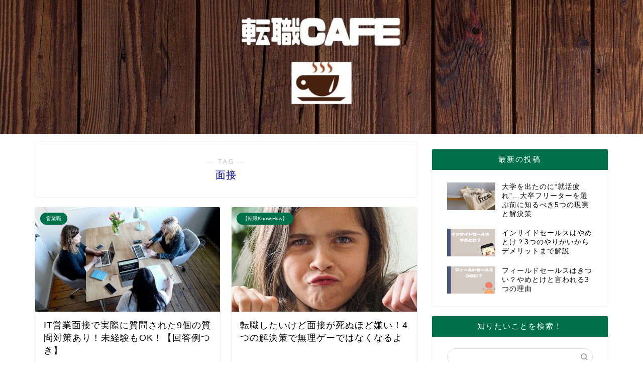

--- FILE ---
content_type: text/html; charset=UTF-8
request_url: https://mans-hideout.com/tag/%E9%9D%A2%E6%8E%A5/
body_size: 11764
content:
<!DOCTYPE html><html lang="ja"><head prefix="og: http://ogp.me/ns# fb: http://ogp.me/ns/fb# article: http://ogp.me/ns/article#"><meta charset="utf-8"><meta http-equiv="X-UA-Compatible" content="IE=edge"><meta name="viewport" content="width=device-width, initial-scale=1"><meta property="og:type" content="blog"><meta property="og:title" content="面接タグの記事一覧｜転職CAFE"><meta property="og:url" content="https://mans-hideout.com/tag/%e5%96%b6%e6%a5%ad/"><meta property="og:image" content="https://mans-hideout.com/wp-content/uploads/2021/06/D4C7DA39-CA11-4B94-A1AE-9AD0F8108B92_4_5005_c.jpeg"><meta property="og:site_name" content="転職CAFE"><meta property="fb:admins" content=""><meta name="twitter:card" content="summary_large_image"><meta name="twitter:site" content="@chika_cafe19"><link rel="canonical" href="https://mans-hideout.com"><link media="all" href="https://mans-hideout.com/wp-content/cache/autoptimize/css/autoptimize_912f746fbdadafdf2b694e091f4da96b.css" rel="stylesheet"><title>【面接】タグの記事一覧｜転職CAFE</title><meta name='robots' content='max-image-preview:large' /><link rel='dns-prefetch' href='//cdnjs.cloudflare.com' /><link rel="alternate" type="application/rss+xml" title="転職CAFE &raquo; フィード" href="https://mans-hideout.com/feed/" /><link rel="alternate" type="application/rss+xml" title="転職CAFE &raquo; コメントフィード" href="https://mans-hideout.com/comments/feed/" /> <script type="text/javascript" id="wpp-js" src="https://mans-hideout.com/wp-content/plugins/wordpress-popular-posts/assets/js/wpp.min.js?ver=7.3.6" data-sampling="0" data-sampling-rate="100" data-api-url="https://mans-hideout.com/wp-json/wordpress-popular-posts" data-post-id="0" data-token="3aba9f17d2" data-lang="0" data-debug="0"></script> <link rel="alternate" type="application/rss+xml" title="転職CAFE &raquo; 面接 タグのフィード" href="https://mans-hideout.com/tag/%e9%9d%a2%e6%8e%a5/feed/" /> <script type="text/javascript">window._wpemojiSettings = {"baseUrl":"https:\/\/s.w.org\/images\/core\/emoji\/16.0.1\/72x72\/","ext":".png","svgUrl":"https:\/\/s.w.org\/images\/core\/emoji\/16.0.1\/svg\/","svgExt":".svg","source":{"concatemoji":"https:\/\/mans-hideout.com\/wp-includes\/js\/wp-emoji-release.min.js?ver=6.8.3"}};
/*! This file is auto-generated */
!function(s,n){var o,i,e;function c(e){try{var t={supportTests:e,timestamp:(new Date).valueOf()};sessionStorage.setItem(o,JSON.stringify(t))}catch(e){}}function p(e,t,n){e.clearRect(0,0,e.canvas.width,e.canvas.height),e.fillText(t,0,0);var t=new Uint32Array(e.getImageData(0,0,e.canvas.width,e.canvas.height).data),a=(e.clearRect(0,0,e.canvas.width,e.canvas.height),e.fillText(n,0,0),new Uint32Array(e.getImageData(0,0,e.canvas.width,e.canvas.height).data));return t.every(function(e,t){return e===a[t]})}function u(e,t){e.clearRect(0,0,e.canvas.width,e.canvas.height),e.fillText(t,0,0);for(var n=e.getImageData(16,16,1,1),a=0;a<n.data.length;a++)if(0!==n.data[a])return!1;return!0}function f(e,t,n,a){switch(t){case"flag":return n(e,"\ud83c\udff3\ufe0f\u200d\u26a7\ufe0f","\ud83c\udff3\ufe0f\u200b\u26a7\ufe0f")?!1:!n(e,"\ud83c\udde8\ud83c\uddf6","\ud83c\udde8\u200b\ud83c\uddf6")&&!n(e,"\ud83c\udff4\udb40\udc67\udb40\udc62\udb40\udc65\udb40\udc6e\udb40\udc67\udb40\udc7f","\ud83c\udff4\u200b\udb40\udc67\u200b\udb40\udc62\u200b\udb40\udc65\u200b\udb40\udc6e\u200b\udb40\udc67\u200b\udb40\udc7f");case"emoji":return!a(e,"\ud83e\udedf")}return!1}function g(e,t,n,a){var r="undefined"!=typeof WorkerGlobalScope&&self instanceof WorkerGlobalScope?new OffscreenCanvas(300,150):s.createElement("canvas"),o=r.getContext("2d",{willReadFrequently:!0}),i=(o.textBaseline="top",o.font="600 32px Arial",{});return e.forEach(function(e){i[e]=t(o,e,n,a)}),i}function t(e){var t=s.createElement("script");t.src=e,t.defer=!0,s.head.appendChild(t)}"undefined"!=typeof Promise&&(o="wpEmojiSettingsSupports",i=["flag","emoji"],n.supports={everything:!0,everythingExceptFlag:!0},e=new Promise(function(e){s.addEventListener("DOMContentLoaded",e,{once:!0})}),new Promise(function(t){var n=function(){try{var e=JSON.parse(sessionStorage.getItem(o));if("object"==typeof e&&"number"==typeof e.timestamp&&(new Date).valueOf()<e.timestamp+604800&&"object"==typeof e.supportTests)return e.supportTests}catch(e){}return null}();if(!n){if("undefined"!=typeof Worker&&"undefined"!=typeof OffscreenCanvas&&"undefined"!=typeof URL&&URL.createObjectURL&&"undefined"!=typeof Blob)try{var e="postMessage("+g.toString()+"("+[JSON.stringify(i),f.toString(),p.toString(),u.toString()].join(",")+"));",a=new Blob([e],{type:"text/javascript"}),r=new Worker(URL.createObjectURL(a),{name:"wpTestEmojiSupports"});return void(r.onmessage=function(e){c(n=e.data),r.terminate(),t(n)})}catch(e){}c(n=g(i,f,p,u))}t(n)}).then(function(e){for(var t in e)n.supports[t]=e[t],n.supports.everything=n.supports.everything&&n.supports[t],"flag"!==t&&(n.supports.everythingExceptFlag=n.supports.everythingExceptFlag&&n.supports[t]);n.supports.everythingExceptFlag=n.supports.everythingExceptFlag&&!n.supports.flag,n.DOMReady=!1,n.readyCallback=function(){n.DOMReady=!0}}).then(function(){return e}).then(function(){var e;n.supports.everything||(n.readyCallback(),(e=n.source||{}).concatemoji?t(e.concatemoji):e.wpemoji&&e.twemoji&&(t(e.twemoji),t(e.wpemoji)))}))}((window,document),window._wpemojiSettings);</script> <link rel='stylesheet' id='swiper-style-css' href='https://cdnjs.cloudflare.com/ajax/libs/Swiper/4.0.7/css/swiper.min.css?ver=6.8.3' type='text/css' media='all' /> <script type="text/javascript" async='async' src="https://mans-hideout.com/wp-includes/js/jquery/jquery.min.js?ver=3.7.1" id="jquery-core-js"></script> <link rel="https://api.w.org/" href="https://mans-hideout.com/wp-json/" /><link rel="alternate" title="JSON" type="application/json" href="https://mans-hideout.com/wp-json/wp/v2/tags/155" /><link rel="icon" href="https://mans-hideout.com/wp-content/uploads/2021/04/cropped-79BF525E-46D9-4CA6-8CA2-869BF4466EBF_1_105_c-32x32.jpeg" sizes="32x32" /><link rel="icon" href="https://mans-hideout.com/wp-content/uploads/2021/04/cropped-79BF525E-46D9-4CA6-8CA2-869BF4466EBF_1_105_c-192x192.jpeg" sizes="192x192" /><link rel="apple-touch-icon" href="https://mans-hideout.com/wp-content/uploads/2021/04/cropped-79BF525E-46D9-4CA6-8CA2-869BF4466EBF_1_105_c-180x180.jpeg" /><meta name="msapplication-TileImage" content="https://mans-hideout.com/wp-content/uploads/2021/04/cropped-79BF525E-46D9-4CA6-8CA2-869BF4466EBF_1_105_c-270x270.jpeg" />  <script async src="https://www.googletagmanager.com/gtag/js?id=G-G0MVNYD87F"></script> <script>window.dataLayer = window.dataLayer || [];
  function gtag(){dataLayer.push(arguments);}
  gtag('js', new Date());

  gtag('config', 'G-G0MVNYD87F');</script>  <script async src="https://www.googletagmanager.com/gtag/js?id=UA-159916289-1"></script> <script>window.dataLayer = window.dataLayer || [];
  function gtag(){dataLayer.push(arguments);}
  gtag('js', new Date());

  gtag('config', 'UA-159916289-1');</script> <script src="https://cdn.rawgit.com/google/code-prettify/master/loader/run_prettify.js"></script> <script src="https://cdn.rawgit.com/google/code-prettify/master/loader/run_prettify.js?skin=Default"></script> <meta name="p:domain_verify" content="65ee7eebb51c40c061d0f18a7286f686"/> <script data-ad-client="ca-pub-1876256520871524" async src="https://pagead2.googlesyndication.com/pagead/js/adsbygoogle.js"></script> <script type="text/javascript">(function(c,l,a,r,i,t,y){
        c[a]=c[a]||function(){(c[a].q=c[a].q||[]).push(arguments)};
        t=l.createElement(r);t.async=1;t.src="https://www.clarity.ms/tag/"+i;
        y=l.getElementsByTagName(r)[0];y.parentNode.insertBefore(t,y);
    })(window, document, "clarity", "script", "fknvrsgcwd");</script> <meta name="msvalidate.01" content="D8B4F09908E2C056AB70A2A7830470C8" />  <script async src="https://www.googletagmanager.com/gtag/js?id=G-RR7FRNKVR1"></script> <script>window.dataLayer = window.dataLayer || [];
  function gtag(){dataLayer.push(arguments);}
  gtag('js', new Date());

  gtag('config', 'G-RR7FRNKVR1');</script> <link rel="stylesheet" href="https://cdnjs.cloudflare.com/ajax/libs/font-awesome/5.13.0/css/all.min.css"><link href="https://maxcdn.bootstrapcdn.com/font-awesome/4.7.0/css/font-awesome.min.css" rel="stylesheet"> <script type="application/ld+json">{
  "@context": "https://schema.org",
  "@type": "ProfilePage",
  "dateCreated": "2024-01-30T13:00:00+09:00",
  "dateModified": "2024-01-30T13:00:00+09:00",
  "mainEntity": {
    "@type": "Person",
    "name": "吉田チカ",
    "alternateName": "転職CAFE",
    "description": "20代女性で転職3回成功。高卒からフリーター・派遣社員・正社員へのキャリアアップ成功あり",
    "image": "https://mans-hideout.com/wp-content/uploads/2024/01/2024-01-30-12.03のイメージ.jpg",
    "sameAs": [
"https://twitter.com/chika_cafe19",
"https://www.instagram.com/tenshyoku_cafe"
    ],
   "birthPlace": "福岡県",
    "birthDate": "1998-11-20",
    "nationality": "日本",
    "jobTitle": "Blogger"
  }
}</script> </head><body class="archive tag tag-155 wp-theme-jin wp-child-theme-jin-child" id="nofont-style"><div id="wrapper"><div id="scroll-content" class="animate-off"><div id="header-box" class="tn_off header-box animate-off"><div id="header" class="header-type1 header animate-off"><div id="site-info" class="ef"> <span class="tn-logo-size"><a href='https://mans-hideout.com/' title='転職CAFE' rel='home'>転職CAFE</a></span></div><div id="drawernav3" class="ef"><nav class="fixed-content ef"><ul class="menu-box"><li class="menu-item menu-item-type-taxonomy menu-item-object-category menu-item-1894"><a href="https://mans-hideout.com/category/job-change-agent/"><noscript><img src="D55D6197-7DA6-4BC1-A878-C6D67B3CCE01_4_5005_c.jpeg" alt=""></noscript><img class="lazyload" src='data:image/svg+xml,%3Csvg%20xmlns=%22http://www.w3.org/2000/svg%22%20viewBox=%220%200%20210%20140%22%3E%3C/svg%3E' data-src="D55D6197-7DA6-4BC1-A878-C6D67B3CCE01_4_5005_c.jpeg" alt=""> <span class="p-nav-title">転職サイト/エージェント</span></a></li><li class="menu-item menu-item-type-taxonomy menu-item-object-category menu-item-1896"><a href="https://mans-hideout.com/category/retirement-agency-ranking/"><i class="fa-solid fa-phone"></i><span class="p-nav-title">退職代行サービス</span></a></li><li class="menu-item menu-item-type-taxonomy menu-item-object-category menu-item-2721"><a href="https://mans-hideout.com/category/work/">仕事の悩み</a></li><li class="menu-item menu-item-type-taxonomy menu-item-object-category menu-item-14463"><a href="https://mans-hideout.com/category/job-change-know-how/"><span><i class="転職のやり方を解説" aria-hidden="true"></i></span>【転職Know-How】</a></li><li class="menu-item menu-item-type-taxonomy menu-item-object-category menu-item-15318"><a href="https://mans-hideout.com/category/work/quit/">【退職Know-How】</a></li><li class="menu-item menu-item-type-taxonomy menu-item-object-category menu-item-15320"><a href="https://mans-hideout.com/category/work/black/"><span><i class="ブラック企業の特徴を紹介してます。" aria-hidden="true"></i></span>ブラック企業</a></li></ul></nav></div><div id="headmenu"> <span class="headsns tn_sns_on"> <span class="twitter"><a href="https://twitter.com/home"><i class="jic-type jin-ifont-twitter" aria-hidden="true"></i></a></span> <span class="instagram"> <a href="https://www.instagram.com/tenshyoku_cafe"><i class="jic-type jin-ifont-instagram" aria-hidden="true"></i></a> </span> <span class="jin-contact"> <a href="https://mans-hideout.com/toiawase/"><i class="jic-type jin-ifont-mail" aria-hidden="true"></i></a> </span> </span> <span class="headsearch tn_search_on"><form class="search-box" role="search" method="get" id="searchform" action="https://mans-hideout.com/"> <input type="search" placeholder="" class="text search-text" value="" name="s" id="s"> <input type="submit" id="searchsubmit" value="&#xe931;"></form> </span></div></div></div><div id="main-image" class="main-image animate-off"> <a href="https://mans-hideout.com"><noscript><img src="https://mans-hideout.com/wp-content/uploads/2021/04/79BF525E-46D9-4CA6-8CA2-869BF4466EBF_1_105_c.jpeg" /></noscript><img class="lazyload" src='data:image/svg+xml,%3Csvg%20xmlns=%22http://www.w3.org/2000/svg%22%20viewBox=%220%200%20210%20140%22%3E%3C/svg%3E' data-src="https://mans-hideout.com/wp-content/uploads/2021/04/79BF525E-46D9-4CA6-8CA2-869BF4466EBF_1_105_c.jpeg" /></a><div class="top-image-meta"></div></div><div class="clearfix"></div><div id="contents"><main id="main-contents" class="main-contents article_style1 animate-off" itemscope itemtype="https://schema.org/Blog"><section class="cps-post-box hentry"><header class="archive-post-header"> <span class="archive-title-sub ef">― TAG ―</span><h1 class="archive-title entry-title" itemprop="headline">面接</h1><div class="cps-post-meta vcard"> <span class="writer fn" itemprop="author" itemscope itemtype="https://schema.org/Person"><span itemprop="name">転職CAFEメンバー</span></span></div></header></section><section class="entry-content archive-box"><div class="toppost-list-box-simple"><div class="post-list-mag"><article class="post-list-item" itemscope itemtype="https://schema.org/BlogPosting"> <a class="post-list-link" rel="bookmark" href="https://mans-hideout.com/sales-interview/" itemprop='mainEntityOfPage'><div class="post-list-inner"><div class="post-list-thumb" itemprop="image" itemscope itemtype="https://schema.org/ImageObject"> <img src="https://mans-hideout.com/wp-content/uploads/2024/03/cowomen-3ALW9V3jNkc-unsplash-2-640x360.jpg" class="attachment-small_size size-small_size wp-post-image" alt="営業面接で実際に質問された9個の質問対策あり！未経験もOK！【回答例つき】" width ="368" height ="207" decoding="async" fetchpriority="high" /><meta itemprop="url" content="https://mans-hideout.com/wp-content/uploads/2024/03/cowomen-3ALW9V3jNkc-unsplash-2-640x360.jpg"><meta itemprop="width" content="640"><meta itemprop="height" content="360"></div><div class="post-list-meta vcard"> <span class="post-list-cat category-sales" style="background-color:!important;" itemprop="keywords">営業職</span><h2 class="post-list-title entry-title" itemprop="headline">IT営業面接で実際に質問された9個の質問対策あり！未経験もOK！【回答例つき】</h2> <span class="post-list-date date updated ef" itemprop="datePublished dateModified" datetime="2024-03-05" content="2024-03-05">2024年3月5日</span> <span class="writer fn" itemprop="author" itemscope itemtype="https://schema.org/Person"><span itemprop="name">転職CAFEメンバー</span></span><div class="post-list-publisher" itemprop="publisher" itemscope itemtype="https://schema.org/Organization"> <span itemprop="logo" itemscope itemtype="https://schema.org/ImageObject"> <span itemprop="url"></span> </span> <span itemprop="name">転職CAFE</span></div></div></div> </a></article><article class="post-list-item" itemscope itemtype="https://schema.org/BlogPosting"> <a class="post-list-link" rel="bookmark" href="https://mans-hideout.com/interview-dislike/" itemprop='mainEntityOfPage'><div class="post-list-inner"><div class="post-list-thumb" itemprop="image" itemscope itemtype="https://schema.org/ImageObject"> <noscript><img src="https://mans-hideout.com/wp-content/uploads/2023/03/B816DA87-FE8E-447E-BA3B-D157923060BA-640x360.jpeg" class="attachment-small_size size-small_size wp-post-image" alt="転職したいけど面接が死ぬほど嫌い！4つの解決策で無理ゲーではなくなるよ" width ="368" height ="207" decoding="async" /></noscript><img src='data:image/svg+xml,%3Csvg%20xmlns=%22http://www.w3.org/2000/svg%22%20viewBox=%220%200%20210%20140%22%3E%3C/svg%3E' data-src="https://mans-hideout.com/wp-content/uploads/2023/03/B816DA87-FE8E-447E-BA3B-D157923060BA-640x360.jpeg" class="lazyload attachment-small_size size-small_size wp-post-image" alt="転職したいけど面接が死ぬほど嫌い！4つの解決策で無理ゲーではなくなるよ" width ="368" height ="207" decoding="async" /><meta itemprop="url" content="https://mans-hideout.com/wp-content/uploads/2023/03/B816DA87-FE8E-447E-BA3B-D157923060BA-640x360.jpeg"><meta itemprop="width" content="640"><meta itemprop="height" content="360"></div><div class="post-list-meta vcard"> <span class="post-list-cat category-job-change-know-how" style="background-color:#00704a!important;" itemprop="keywords">【転職Know-How】</span><h2 class="post-list-title entry-title" itemprop="headline">転職したいけど面接が死ぬほど嫌い！4つの解決策で無理ゲーではなくなるよ</h2> <span class="post-list-date date updated ef" itemprop="datePublished dateModified" datetime="2023-03-31" content="2023-03-31">2023年3月31日</span> <span class="writer fn" itemprop="author" itemscope itemtype="https://schema.org/Person"><span itemprop="name">転職CAFEメンバー</span></span><div class="post-list-publisher" itemprop="publisher" itemscope itemtype="https://schema.org/Organization"> <span itemprop="logo" itemscope itemtype="https://schema.org/ImageObject"> <span itemprop="url"></span> </span> <span itemprop="name">転職CAFE</span></div></div></div> </a></article><article class="post-list-item" itemscope itemtype="https://schema.org/BlogPosting"> <a class="post-list-link" rel="bookmark" href="https://mans-hideout.com/interview-lie-tournament/" itemprop='mainEntityOfPage'><div class="post-list-inner"><div class="post-list-thumb" itemprop="image" itemscope itemtype="https://schema.org/ImageObject"> <noscript><img src="https://mans-hideout.com/wp-content/uploads/2023/03/A54799A0-3816-4DF5-BAD5-8ADB26BE2D22-640x360.jpeg" class="attachment-small_size size-small_size wp-post-image" alt="転職も就活も面接は嘘つき大会！6つの例文あり（志望動機、退職理由、自己PR）" width ="368" height ="207" decoding="async" /></noscript><img src='data:image/svg+xml,%3Csvg%20xmlns=%22http://www.w3.org/2000/svg%22%20viewBox=%220%200%20210%20140%22%3E%3C/svg%3E' data-src="https://mans-hideout.com/wp-content/uploads/2023/03/A54799A0-3816-4DF5-BAD5-8ADB26BE2D22-640x360.jpeg" class="lazyload attachment-small_size size-small_size wp-post-image" alt="転職も就活も面接は嘘つき大会！6つの例文あり（志望動機、退職理由、自己PR）" width ="368" height ="207" decoding="async" /><meta itemprop="url" content="https://mans-hideout.com/wp-content/uploads/2023/03/A54799A0-3816-4DF5-BAD5-8ADB26BE2D22-640x360.jpeg"><meta itemprop="width" content="640"><meta itemprop="height" content="360"></div><div class="post-list-meta vcard"> <span class="post-list-cat category-job-change-know-how" style="background-color:#00704a!important;" itemprop="keywords">【転職Know-How】</span><h2 class="post-list-title entry-title" itemprop="headline">転職も就活も面接は嘘つき大会！乗り越えるための6つの例文あり（志望動機〜）</h2> <span class="post-list-date date updated ef" itemprop="datePublished dateModified" datetime="2023-03-24" content="2023-03-24">2023年3月24日</span> <span class="writer fn" itemprop="author" itemscope itemtype="https://schema.org/Person"><span itemprop="name">転職CAFEメンバー</span></span><div class="post-list-publisher" itemprop="publisher" itemscope itemtype="https://schema.org/Organization"> <span itemprop="logo" itemscope itemtype="https://schema.org/ImageObject"> <span itemprop="url"></span> </span> <span itemprop="name">転職CAFE</span></div></div></div> </a></article><section class="pager-top"></section></div></div></section></main><div id="sidebar" class="sideber sidebar_style6 animate-off" role="complementary" itemscope itemtype="https://schema.org/WPSideBar"><div id="widget-recent-post-2" class="widget widget-recent-post"><div class="widgettitle ef">最新の投稿</div><div id="new-entry-box"><ul><li class="new-entry-item"> <a href="https://mans-hideout.com/freeter-work/" rel="bookmark"><div class="new-entry" itemprop="image" itemscope itemtype="https://schema.org/ImageObject"><figure class="eyecatch"> <noscript><img src="https://mans-hideout.com/wp-content/uploads/2025/10/9089F5DE-8D62-4A9E-A57C-9A9C8EC7F6A7-320x180.jpeg" class="attachment-cps_thumbnails size-cps_thumbnails wp-post-image" alt="大学を出たのに“就活疲れ”…大卒フリーターを選ぶ前に知るべき5つの現実と解決策" width ="96" height ="54" decoding="async" /></noscript><img src='data:image/svg+xml,%3Csvg%20xmlns=%22http://www.w3.org/2000/svg%22%20viewBox=%220%200%20210%20140%22%3E%3C/svg%3E' data-src="https://mans-hideout.com/wp-content/uploads/2025/10/9089F5DE-8D62-4A9E-A57C-9A9C8EC7F6A7-320x180.jpeg" class="lazyload attachment-cps_thumbnails size-cps_thumbnails wp-post-image" alt="大学を出たのに“就活疲れ”…大卒フリーターを選ぶ前に知るべき5つの現実と解決策" width ="96" height ="54" decoding="async" /><meta itemprop="url" content="https://mans-hideout.com/wp-content/uploads/2025/10/9089F5DE-8D62-4A9E-A57C-9A9C8EC7F6A7-640x360.jpeg"><meta itemprop="width" content="640"><meta itemprop="height" content="360"></figure></div><div class="new-entry-item-meta"><h3 class="new-entry-item-title" itemprop="headline">大学を出たのに“就活疲れ”…大卒フリーターを選ぶ前に知るべき5つの現実と解決策</h3></div> </a></li><li class="new-entry-item"> <a href="https://mans-hideout.com/inside-sales/" rel="bookmark"><div class="new-entry" itemprop="image" itemscope itemtype="https://schema.org/ImageObject"><figure class="eyecatch"> <noscript><img src="https://mans-hideout.com/wp-content/uploads/2024/07/2024-07-24-10.35のイメージ-320x180.jpg" class="attachment-cps_thumbnails size-cps_thumbnails wp-post-image" alt="インサイドセールスはやめとけ？3つのやりがいからデメリットまで解説" width ="96" height ="54" decoding="async" /></noscript><img src='data:image/svg+xml,%3Csvg%20xmlns=%22http://www.w3.org/2000/svg%22%20viewBox=%220%200%20210%20140%22%3E%3C/svg%3E' data-src="https://mans-hideout.com/wp-content/uploads/2024/07/2024-07-24-10.35のイメージ-320x180.jpg" class="lazyload attachment-cps_thumbnails size-cps_thumbnails wp-post-image" alt="インサイドセールスはやめとけ？3つのやりがいからデメリットまで解説" width ="96" height ="54" decoding="async" /><meta itemprop="url" content="https://mans-hideout.com/wp-content/uploads/2024/07/2024-07-24-10.35のイメージ-640x360.jpg"><meta itemprop="width" content="640"><meta itemprop="height" content="360"></figure></div><div class="new-entry-item-meta"><h3 class="new-entry-item-title" itemprop="headline">インサイドセールスはやめとけ？3つのやりがいからデメリットまで解説</h3></div> </a></li><li class="new-entry-item"> <a href="https://mans-hideout.com/field-sales/" rel="bookmark"><div class="new-entry" itemprop="image" itemscope itemtype="https://schema.org/ImageObject"><figure class="eyecatch"> <noscript><img src="https://mans-hideout.com/wp-content/uploads/2024/07/2024-07-23-14.38のイメージ-1-320x180.jpg" class="attachment-cps_thumbnails size-cps_thumbnails wp-post-image" alt="フィールドセールスはきつい？やめとけと言われる3つの理由" width ="96" height ="54" decoding="async" /></noscript><img src='data:image/svg+xml,%3Csvg%20xmlns=%22http://www.w3.org/2000/svg%22%20viewBox=%220%200%20210%20140%22%3E%3C/svg%3E' data-src="https://mans-hideout.com/wp-content/uploads/2024/07/2024-07-23-14.38のイメージ-1-320x180.jpg" class="lazyload attachment-cps_thumbnails size-cps_thumbnails wp-post-image" alt="フィールドセールスはきつい？やめとけと言われる3つの理由" width ="96" height ="54" decoding="async" /><meta itemprop="url" content="https://mans-hideout.com/wp-content/uploads/2024/07/2024-07-23-14.38のイメージ-1-640x360.jpg"><meta itemprop="width" content="640"><meta itemprop="height" content="360"></figure></div><div class="new-entry-item-meta"><h3 class="new-entry-item-title" itemprop="headline">フィールドセールスはきつい？やめとけと言われる3つの理由</h3></div> </a></li></ul></div></div><div id="search-2" class="widget widget_search"><div class="widgettitle ef">知りたいことを検索！</div><form class="search-box" role="search" method="get" id="searchform" action="https://mans-hideout.com/"> <input type="search" placeholder="" class="text search-text" value="" name="s" id="s"> <input type="submit" id="searchsubmit" value="&#xe931;"></form></div><div id="widget-recommend-2" class="widget widget-recommend"><div class="widgettitle ef">人気アクセス記事</div><div id="new-entry-box"><ul><li class="new-entry-item"> <a href="https://mans-hideout.com/worx/" rel="bookmark"><div class="new-entry" itemprop="image" itemscope itemtype="https://schema.org/ImageObject"><figure class="eyecatch"> <noscript><img src="https://mans-hideout.com/wp-content/uploads/2024/04/2024-04-28-17.52のイメージ-320x180.jpg" class="attachment-cps_thumbnails size-cps_thumbnails wp-post-image" alt="WorX（ワークス）の評判は？年収最大250万UPでリモート勤務の転職もできる" width ="96" height ="54" decoding="async" /></noscript><img src='data:image/svg+xml,%3Csvg%20xmlns=%22http://www.w3.org/2000/svg%22%20viewBox=%220%200%20210%20140%22%3E%3C/svg%3E' data-src="https://mans-hideout.com/wp-content/uploads/2024/04/2024-04-28-17.52のイメージ-320x180.jpg" class="lazyload attachment-cps_thumbnails size-cps_thumbnails wp-post-image" alt="WorX（ワークス）の評判は？年収最大250万UPでリモート勤務の転職もできる" width ="96" height ="54" decoding="async" /><meta itemprop="url" content="https://mans-hideout.com/wp-content/uploads/2024/04/2024-04-28-17.52のイメージ-640x360.jpg"><meta itemprop="width" content="640"><meta itemprop="height" content="360"></figure></div><div class="new-entry-item-meta"><h3 class="new-entry-item-title" itemprop="headline">WorX（ワークス）の評判は？年収最大250万UPでリモート勤務の転職もできる</h3></div> </a></li><li class="new-entry-item"> <a href="https://mans-hideout.com/sales-job-change-agent/" rel="bookmark"><div class="new-entry" itemprop="image" itemscope itemtype="https://schema.org/ImageObject"><figure class="eyecatch"> <noscript><img src="https://mans-hideout.com/wp-content/uploads/2024/03/2024-03-11-15.44のイメージ-320x180.jpg" class="attachment-cps_thumbnails size-cps_thumbnails wp-post-image" alt="【営業職向け】未経験/経験者が利用するべき転職エージェントおすすめ4選" width ="96" height ="54" decoding="async" /></noscript><img src='data:image/svg+xml,%3Csvg%20xmlns=%22http://www.w3.org/2000/svg%22%20viewBox=%220%200%20210%20140%22%3E%3C/svg%3E' data-src="https://mans-hideout.com/wp-content/uploads/2024/03/2024-03-11-15.44のイメージ-320x180.jpg" class="lazyload attachment-cps_thumbnails size-cps_thumbnails wp-post-image" alt="【営業職向け】未経験/経験者が利用するべき転職エージェントおすすめ4選" width ="96" height ="54" decoding="async" /><meta itemprop="url" content="https://mans-hideout.com/wp-content/uploads/2024/03/2024-03-11-15.44のイメージ-640x360.jpg"><meta itemprop="width" content="640"><meta itemprop="height" content="360"></figure></div><div class="new-entry-item-meta"><h3 class="new-entry-item-title" itemprop="headline">【営業職向け】未経験/経験者が利用するべき転職エージェントおすすめ5選</h3></div> </a></li><li class="new-entry-item"> <a href="https://mans-hideout.com/20-job-change-agent/" rel="bookmark"><div class="new-entry" itemprop="image" itemscope itemtype="https://schema.org/ImageObject"><figure class="eyecatch"> <noscript><img src="https://mans-hideout.com/wp-content/uploads/2021/05/F34D18FA-E13C-4D1E-ADB9-D47E49B47E20_1_105_c-320x180.jpeg" class="attachment-cps_thumbnails size-cps_thumbnails wp-post-image" alt="20代転職エージェント" width ="96" height ="54" decoding="async" /></noscript><img src='data:image/svg+xml,%3Csvg%20xmlns=%22http://www.w3.org/2000/svg%22%20viewBox=%220%200%20210%20140%22%3E%3C/svg%3E' data-src="https://mans-hideout.com/wp-content/uploads/2021/05/F34D18FA-E13C-4D1E-ADB9-D47E49B47E20_1_105_c-320x180.jpeg" class="lazyload attachment-cps_thumbnails size-cps_thumbnails wp-post-image" alt="20代転職エージェント" width ="96" height ="54" decoding="async" /><meta itemprop="url" content="https://mans-hideout.com/wp-content/uploads/2021/05/F34D18FA-E13C-4D1E-ADB9-D47E49B47E20_1_105_c-640x360.jpeg"><meta itemprop="width" content="640"><meta itemprop="height" content="360"></figure></div><div class="new-entry-item-meta"><h3 class="new-entry-item-title" itemprop="headline">【厳選比較】20代向けおすすめ転職サイト・エージェント16選</h3></div> </a></li><li class="new-entry-item"> <a href="https://mans-hideout.com/it-sales/" rel="bookmark"><div class="new-entry" itemprop="image" itemscope itemtype="https://schema.org/ImageObject"><figure class="eyecatch"> <noscript><img src="https://mans-hideout.com/wp-content/uploads/2024/04/2024-04-26-10.52のイメージ-320x180.jpg" class="attachment-cps_thumbnails size-cps_thumbnails wp-post-image" alt="IT営業とは？仕事内容・年収・職場環境までIT営業経験者が解説" width ="96" height ="54" decoding="async" /></noscript><img src='data:image/svg+xml,%3Csvg%20xmlns=%22http://www.w3.org/2000/svg%22%20viewBox=%220%200%20210%20140%22%3E%3C/svg%3E' data-src="https://mans-hideout.com/wp-content/uploads/2024/04/2024-04-26-10.52のイメージ-320x180.jpg" class="lazyload attachment-cps_thumbnails size-cps_thumbnails wp-post-image" alt="IT営業とは？仕事内容・年収・職場環境までIT営業経験者が解説" width ="96" height ="54" decoding="async" /><meta itemprop="url" content="https://mans-hideout.com/wp-content/uploads/2024/04/2024-04-26-10.52のイメージ-640x360.jpg"><meta itemprop="width" content="640"><meta itemprop="height" content="360"></figure></div><div class="new-entry-item-meta"><h3 class="new-entry-item-title" itemprop="headline">IT営業とは？仕事内容・年収・職場環境までIT営業経験者が解説</h3></div> </a></li></ul></div></div><div id="categories-2" class="widget widget_categories"><div class="widgettitle ef">カテゴリー</div><ul><li class="cat-item cat-item-23"><a href="https://mans-hideout.com/category/job-change-know-how/">【転職Know-How】 <span class="count">50</span></a><ul class='children'><li class="cat-item cat-item-151"><a href="https://mans-hideout.com/category/job-change-know-how/%e4%bb%96%e8%81%b7%e7%a8%ae/">他職種 <span class="count">1</span></a></li><li class="cat-item cat-item-92"><a href="https://mans-hideout.com/category/job-change-know-how/sales/">営業職 <span class="count">31</span></a></li><li class="cat-item cat-item-148"><a href="https://mans-hideout.com/category/job-change-know-how/%e5%a5%b3%e6%80%a7%e5%96%b6%e6%a5%ad%e8%81%b7/">女性営業職 <span class="count">1</span></a></li></ul></li><li class="cat-item cat-item-102"><a href="https://mans-hideout.com/category/career-coaching/">キャリアコーチング <span class="count">9</span></a></li><li class="cat-item cat-item-26"><a href="https://mans-hideout.com/category/work/">仕事の悩み <span class="count">41</span></a><ul class='children'><li class="cat-item cat-item-107"><a href="https://mans-hideout.com/category/work/hsp/">HSP <span class="count">1</span></a></li><li class="cat-item cat-item-56"><a href="https://mans-hideout.com/category/work/quit/">【退職Know-How】 <span class="count">37</span></a></li></ul></li><li class="cat-item cat-item-28"><a href="https://mans-hideout.com/category/job-change-agent/">転職サイト/エージェント <span class="count">11</span></a></li><li class="cat-item cat-item-36"><a href="https://mans-hideout.com/category/retirement-agency-ranking/">退職代行サービス <span class="count">5</span></a></li></ul></div><div id="text-7" class="widget widget_text"><div class="widgettitle ef">転職CAFEへのリンクについて</div><div class="textwidget"><p>転職CAFEは原則リンクフリーです。</p><p>リンクを貼る際や引用される際は特に当サイトへの許可や連絡はいりません。（常識範囲内でお願いします。）</p><p>「転職CAFE」へのリンクである旨だけ明示して下さい。</p></div></div><div id="text-6" class="widget widget_text"><div class="widgettitle ef">参加ランキング</div><div class="textwidget"><p></p><pre class="wp-block-preformatted"><a href="https://blogmura.com/ranking/in?p_cid=11134003" target="_blank">にほんブログ村</a>
</pre><p></p><p></p><pre class="wp-block-preformatted"><a href="https://blog.with2.net/link/?id=2082656">人気ブログランキングへ</a></pre><p></p><p></p><pre class="wp-block-preformatted"><a href="https://blogranking.fc2.com/in.php?id=1059078" target="_blank">FC2 Blog Ranking</a></pre><p></p></div></div><div id="tag_cloud-2" class="widget widget_tag_cloud"><div class="widgettitle ef">タグ</div><div class="tagcloud"><a href="https://mans-hideout.com/tag/20%e4%bb%a3/" class="tag-cloud-link tag-link-129 tag-link-position-1" style="font-size: 12.516129032258pt;" aria-label="20代 (3個の項目)">20代</a> <a href="https://mans-hideout.com/tag/30%e4%bb%a3/" class="tag-cloud-link tag-link-123 tag-link-position-2" style="font-size: 10.709677419355pt;" aria-label="30代 (2個の項目)">30代</a> <a href="https://mans-hideout.com/tag/hsp/" class="tag-cloud-link tag-link-156 tag-link-position-3" style="font-size: 8pt;" aria-label="HSP (1個の項目)">HSP</a> <a href="https://mans-hideout.com/tag/it%e3%82%b3%e3%83%b3%e3%82%b5%e3%83%ab/" class="tag-cloud-link tag-link-166 tag-link-position-4" style="font-size: 8pt;" aria-label="ITコンサル (1個の項目)">ITコンサル</a> <a href="https://mans-hideout.com/tag/saas%e5%96%b6%e6%a5%ad/" class="tag-cloud-link tag-link-165 tag-link-position-5" style="font-size: 8pt;" aria-label="SaaS営業 (1個の項目)">SaaS営業</a> <a href="https://mans-hideout.com/tag/sier%e5%96%b6%e6%a5%ad/" class="tag-cloud-link tag-link-163 tag-link-position-6" style="font-size: 12.516129032258pt;" aria-label="SIer営業 (3個の項目)">SIer営業</a> <a href="https://mans-hideout.com/tag/%e3%82%a4%e3%83%b3%e3%82%b5%e3%82%a4%e3%83%89%e3%82%bb%e3%83%bc%e3%83%ab%e3%82%b9/" class="tag-cloud-link tag-link-169 tag-link-position-7" style="font-size: 8pt;" aria-label="インサイドセールス (1個の項目)">インサイドセールス</a> <a href="https://mans-hideout.com/tag/%e3%82%ab%e3%82%b9%e3%82%bf%e3%83%9e%e3%83%bc%e3%82%b5%e3%82%af%e3%82%bb%e3%82%b9/" class="tag-cloud-link tag-link-167 tag-link-position-8" style="font-size: 8pt;" aria-label="カスタマーサクセス (1個の項目)">カスタマーサクセス</a> <a href="https://mans-hideout.com/tag/%e3%82%ad%e3%83%a3%e3%83%aa%e3%82%a2%e3%82%b3%e3%83%bc%e3%83%81%e3%83%b3%e3%82%b0/" class="tag-cloud-link tag-link-162 tag-link-position-9" style="font-size: 10.709677419355pt;" aria-label="キャリアコーチング (2個の項目)">キャリアコーチング</a> <a href="https://mans-hideout.com/tag/%e3%82%ad%e3%83%a3%e3%83%aa%e3%82%a2%e7%9b%b8%e8%ab%87/" class="tag-cloud-link tag-link-149 tag-link-position-10" style="font-size: 8pt;" aria-label="キャリア相談 (1個の項目)">キャリア相談</a> <a href="https://mans-hideout.com/tag/%e3%82%b9%e3%82%ad%e3%83%ab/" class="tag-cloud-link tag-link-128 tag-link-position-11" style="font-size: 8pt;" aria-label="スキル (1個の項目)">スキル</a> <a href="https://mans-hideout.com/tag/%e3%83%8f%e3%83%a9%e3%82%b9%e3%83%a1%e3%83%b3%e3%83%88/" class="tag-cloud-link tag-link-136 tag-link-position-12" style="font-size: 8pt;" aria-label="ハラスメント (1個の項目)">ハラスメント</a> <a href="https://mans-hideout.com/tag/%e3%83%95%e3%82%a3%e3%83%bc%e3%83%ab%e3%83%89%e3%82%bb%e3%83%bc%e3%83%ab%e3%82%b9/" class="tag-cloud-link tag-link-168 tag-link-position-13" style="font-size: 8pt;" aria-label="フィールドセールス (1個の項目)">フィールドセールス</a> <a href="https://mans-hideout.com/tag/%e3%83%95%e3%83%aa%e3%83%bc%e3%82%bf%e3%83%bc/" class="tag-cloud-link tag-link-145 tag-link-position-14" style="font-size: 8pt;" aria-label="フリーター (1個の項目)">フリーター</a> <a href="https://mans-hideout.com/tag/%e4%b8%8a%e5%8f%b8/" class="tag-cloud-link tag-link-126 tag-link-position-15" style="font-size: 8pt;" aria-label="上司 (1個の項目)">上司</a> <a href="https://mans-hideout.com/tag/%e5%8a%b4%e5%83%8d%e7%b5%84%e5%90%88%e9%81%8b%e5%96%b6/" class="tag-cloud-link tag-link-160 tag-link-position-16" style="font-size: 8pt;" aria-label="労働組合運営 (1個の項目)">労働組合運営</a> <a href="https://mans-hideout.com/tag/%e5%96%b6%e6%a5%ad/" class="tag-cloud-link tag-link-143 tag-link-position-17" style="font-size: 20.795698924731pt;" aria-label="営業 (13個の項目)">営業</a> <a href="https://mans-hideout.com/tag/%e5%96%b6%e6%a5%ad%e8%81%b7/" class="tag-cloud-link tag-link-139 tag-link-position-18" style="font-size: 19.139784946237pt;" aria-label="営業職 (10個の項目)">営業職</a> <a href="https://mans-hideout.com/tag/%e5%a5%91%e7%b4%84%e7%a4%be%e5%93%a1/" class="tag-cloud-link tag-link-127 tag-link-position-19" style="font-size: 8pt;" aria-label="契約社員 (1個の項目)">契約社員</a> <a href="https://mans-hideout.com/tag/women/" class="tag-cloud-link tag-link-116 tag-link-position-20" style="font-size: 17.032258064516pt;" aria-label="女性 (7個の項目)">女性</a> <a href="https://mans-hideout.com/tag/%e5%a5%bd%e3%81%8d%e3%81%ab%e7%94%9f%e3%81%8d%e3%82%8b/" class="tag-cloud-link tag-link-137 tag-link-position-21" style="font-size: 8pt;" aria-label="好きに生きる (1個の項目)">好きに生きる</a> <a href="https://mans-hideout.com/tag/%e5%a6%8a%e5%a8%a0/" class="tag-cloud-link tag-link-118 tag-link-position-22" style="font-size: 14.021505376344pt;" aria-label="妊娠 (4個の項目)">妊娠</a> <a href="https://mans-hideout.com/tag/%e5%b1%a5%e6%ad%b4%e6%9b%b8/" class="tag-cloud-link tag-link-150 tag-link-position-23" style="font-size: 8pt;" aria-label="履歴書 (1個の項目)">履歴書</a> <a href="https://mans-hideout.com/tag/%e5%bc%81%e8%ad%b7%e5%a3%ab/" class="tag-cloud-link tag-link-147 tag-link-position-24" style="font-size: 8pt;" aria-label="弁護士 (1個の項目)">弁護士</a> <a href="https://mans-hideout.com/tag/%e5%bf%97%e6%9c%9b%e5%8b%95%e6%a9%9f/" class="tag-cloud-link tag-link-140 tag-link-position-25" style="font-size: 8pt;" aria-label="志望動機 (1個の項目)">志望動機</a> <a href="https://mans-hideout.com/tag/%e6%96%b0%e5%8d%92/" class="tag-cloud-link tag-link-153 tag-link-position-26" style="font-size: 8pt;" aria-label="新卒 (1個の項目)">新卒</a> <a href="https://mans-hideout.com/tag/%e6%9c%89%e7%b5%a6/" class="tag-cloud-link tag-link-133 tag-link-position-27" style="font-size: 8pt;" aria-label="有給 (1個の項目)">有給</a> <a href="https://mans-hideout.com/tag/%e6%ac%a0%e5%8b%a4/" class="tag-cloud-link tag-link-132 tag-link-position-28" style="font-size: 10.709677419355pt;" aria-label="欠勤 (2個の項目)">欠勤</a> <a href="https://mans-hideout.com/tag/%e6%ad%a3%e7%a4%be%e5%93%a1/" class="tag-cloud-link tag-link-135 tag-link-position-29" style="font-size: 10.709677419355pt;" aria-label="正社員 (2個の項目)">正社員</a> <a href="https://mans-hideout.com/tag/%e6%b4%be%e9%81%a3/" class="tag-cloud-link tag-link-161 tag-link-position-30" style="font-size: 8pt;" aria-label="派遣 (1個の項目)">派遣</a> <a href="https://mans-hideout.com/tag/%e7%ac%ac%e4%ba%8c%e6%96%b0%e5%8d%92/" class="tag-cloud-link tag-link-159 tag-link-position-31" style="font-size: 8pt;" aria-label="第二新卒 (1個の項目)">第二新卒</a> <a href="https://mans-hideout.com/tag/%e8%81%b7%e5%8b%99%e7%b5%8c%e6%ad%b4%e6%9b%b8/" class="tag-cloud-link tag-link-144 tag-link-position-32" style="font-size: 8pt;" aria-label="職務経歴書 (1個の項目)">職務経歴書</a> <a href="https://mans-hideout.com/tag/%e8%a8%ba%e6%96%ad%e6%9b%b8/" class="tag-cloud-link tag-link-134 tag-link-position-33" style="font-size: 10.709677419355pt;" aria-label="診断書 (2個の項目)">診断書</a> <a href="https://mans-hideout.com/tag/%e8%bb%a2%e8%81%b7%e3%82%a8%e3%83%bc%e3%82%b8%e3%82%a7%e3%83%b3%e3%83%88/" class="tag-cloud-link tag-link-130 tag-link-position-34" style="font-size: 15.225806451613pt;" aria-label="転職エージェント (5個の項目)">転職エージェント</a> <a href="https://mans-hideout.com/tag/%e8%bb%a2%e8%81%b7%e6%9b%b8%e9%a1%9e/" class="tag-cloud-link tag-link-146 tag-link-position-35" style="font-size: 8pt;" aria-label="転職書類 (1個の項目)">転職書類</a> <a href="https://mans-hideout.com/tag/%e8%bb%a2%e8%81%b7%e9%9d%a2%e6%8e%a5/" class="tag-cloud-link tag-link-141 tag-link-position-36" style="font-size: 8pt;" aria-label="転職面接 (1個の項目)">転職面接</a> <a href="https://mans-hideout.com/tag/%e9%80%80%e8%81%b7/" class="tag-cloud-link tag-link-120 tag-link-position-37" style="font-size: 22pt;" aria-label="退職 (16個の項目)">退職</a> <a href="https://mans-hideout.com/tag/%e9%80%80%e8%81%b7%e3%82%bf%e3%82%a4%e3%83%9f%e3%83%b3%e3%82%b0/" class="tag-cloud-link tag-link-121 tag-link-position-38" style="font-size: 8pt;" aria-label="退職タイミング (1個の項目)">退職タイミング</a> <a href="https://mans-hideout.com/tag/%e9%80%80%e8%81%b7%e4%bb%a3%e8%a1%8c/" class="tag-cloud-link tag-link-131 tag-link-position-39" style="font-size: 12.516129032258pt;" aria-label="退職代行 (3個の項目)">退職代行</a> <a href="https://mans-hideout.com/tag/%e9%80%80%e8%81%b7%e4%bb%a3%e8%a1%8c%e5%be%8c%e6%89%95%e3%81%84/" class="tag-cloud-link tag-link-152 tag-link-position-40" style="font-size: 8pt;" aria-label="退職代行後払い (1個の項目)">退職代行後払い</a> <a href="https://mans-hideout.com/tag/%e9%80%80%e8%81%b7%ef%bc%92%e3%83%b6%e6%9c%88/" class="tag-cloud-link tag-link-142 tag-link-position-41" style="font-size: 8pt;" aria-label="退職２ヶ月 (1個の項目)">退職２ヶ月</a> <a href="https://mans-hideout.com/tag/%e9%9d%a2%e6%8e%a5/" class="tag-cloud-link tag-link-155 tag-link-position-42" style="font-size: 12.516129032258pt;" aria-label="面接 (3個の項目)">面接</a></div></div></div></div><div class="clearfix"></div><div id="breadcrumb" class="footer_type1"><ul itemscope itemtype="https://schema.org/BreadcrumbList"><div class="page-top-footer"><a class="totop"><i class="jic jin-ifont-arrowtop"></i></a></div><li itemprop="itemListElement" itemscope itemtype="https://schema.org/ListItem"> <a href="https://mans-hideout.com/" itemid="https://mans-hideout.com/" itemscope itemtype="https://schema.org/Thing" itemprop="item"> <i class="jic jin-ifont-home space-i" aria-hidden="true"></i><span itemprop="name">HOME</span> </a><meta itemprop="position" content="1"></li><li itemprop="itemListElement" itemscope itemtype="https://schema.org/ListItem"><i class="jic jin-ifont-arrow space" aria-hidden="true"></i><span itemprop="name">面接</span><meta itemprop="position" content="2"></li></ul></div><footer role="contentinfo" itemscope itemtype="https://schema.org/WPFooter"><div class="clearfix"></div><div id="footer-box"><div class="footer-inner"> <span id="privacy"><a href="https://mans-hideout.com/privacy">プライバシーポリシー</a></span> <span id="law"><a href="https://mans-hideout.com/toiawase/">お問合せ</a></span> <span id="copyright" itemprop="copyrightHolder"><i class="jic jin-ifont-copyright" aria-hidden="true"></i>2019–2026&nbsp;&nbsp;転職CAFE</span></div></div><div class="clearfix"></div></footer></div></div> <script type="speculationrules">{"prefetch":[{"source":"document","where":{"and":[{"href_matches":"\/*"},{"not":{"href_matches":["\/wp-*.php","\/wp-admin\/*","\/wp-content\/uploads\/*","\/wp-content\/*","\/wp-content\/plugins\/*","\/wp-content\/themes\/jin-child\/*","\/wp-content\/themes\/jin\/*","\/*\\?(.+)"]}},{"not":{"selector_matches":"a[rel~=\"nofollow\"]"}},{"not":{"selector_matches":".no-prefetch, .no-prefetch a"}}]},"eagerness":"conservative"}]}</script> <link rel="stylesheet" href="https://unpkg.com/scroll-hint@1.1.10/css/scroll-hint.css"> <script src="https://unpkg.com/scroll-hint@1.1.10/js/scroll-hint.js"></script> <script>window.addEventListener('DOMContentLoaded', function(){
        new ScrollHint('.js-scrollable', {
        remainingTime: 3000,
      i18n: {
        scrollable: 'スクロールできます'
      }
});
    });</script><noscript><style>.lazyload{display:none;}</style></noscript><script data-noptimize="1">window.lazySizesConfig=window.lazySizesConfig||{};window.lazySizesConfig.loadMode=1;</script><script async data-noptimize="1" src='https://mans-hideout.com/wp-content/plugins/autoptimize/classes/external/js/lazysizes.min.js?ao_version=3.1.13'></script> <script type="text/javascript" async='async' src="https://mans-hideout.com/wp-includes/js/dist/hooks.min.js?ver=4d63a3d491d11ffd8ac6" id="wp-hooks-js"></script> <script type="text/javascript" async='async' src="https://mans-hideout.com/wp-includes/js/dist/i18n.min.js?ver=5e580eb46a90c2b997e6" id="wp-i18n-js"></script> <script type="text/javascript" id="wp-i18n-js-after">wp.i18n.setLocaleData( { 'text direction\u0004ltr': [ 'ltr' ] } );</script> <script type="text/javascript" id="contact-form-7-js-translations">( function( domain, translations ) {
	var localeData = translations.locale_data[ domain ] || translations.locale_data.messages;
	localeData[""].domain = domain;
	wp.i18n.setLocaleData( localeData, domain );
} )( "contact-form-7", {"translation-revision-date":"2025-09-30 07:44:19+0000","generator":"GlotPress\/4.0.1","domain":"messages","locale_data":{"messages":{"":{"domain":"messages","plural-forms":"nplurals=1; plural=0;","lang":"ja_JP"},"This contact form is placed in the wrong place.":["\u3053\u306e\u30b3\u30f3\u30bf\u30af\u30c8\u30d5\u30a9\u30fc\u30e0\u306f\u9593\u9055\u3063\u305f\u4f4d\u7f6e\u306b\u7f6e\u304b\u308c\u3066\u3044\u307e\u3059\u3002"],"Error:":["\u30a8\u30e9\u30fc:"]}},"comment":{"reference":"includes\/js\/index.js"}} );</script> <script type="text/javascript" id="contact-form-7-js-before">var wpcf7 = {
    "api": {
        "root": "https:\/\/mans-hideout.com\/wp-json\/",
        "namespace": "contact-form-7\/v1"
    },
    "cached": 1
};</script> <script type="text/javascript" id="ppress-frontend-script-js-extra">var pp_ajax_form = {"ajaxurl":"https:\/\/mans-hideout.com\/wp-admin\/admin-ajax.php","confirm_delete":"Are you sure?","deleting_text":"Deleting...","deleting_error":"An error occurred. Please try again.","nonce":"9993d77efd","disable_ajax_form":"false","is_checkout":"0","is_checkout_tax_enabled":"0","is_checkout_autoscroll_enabled":"true"};</script> <script type="text/javascript" async='async' src="https://cdnjs.cloudflare.com/ajax/libs/Swiper/4.0.7/js/swiper.min.js?ver=6.8.3" id="cps-swiper-js"></script> <script>var mySwiper = new Swiper ('.swiper-container', {
		// Optional parameters
		loop: true,
		slidesPerView: 5,
		spaceBetween: 15,
		autoplay: {
			delay: 2700,
		},
		// If we need pagination
		pagination: {
			el: '.swiper-pagination',
		},

		// Navigation arrows
		navigation: {
			nextEl: '.swiper-button-next',
			prevEl: '.swiper-button-prev',
		},

		// And if we need scrollbar
		scrollbar: {
			el: '.swiper-scrollbar',
		},
		breakpoints: {
              1024: {
				slidesPerView: 4,
				spaceBetween: 15,
			},
              767: {
				slidesPerView: 2,
				spaceBetween: 10,
				centeredSlides : true,
				autoplay: {
					delay: 4200,
				},
			}
        }
	});
	
	var mySwiper2 = new Swiper ('.swiper-container2', {
	// Optional parameters
		loop: true,
		slidesPerView: 3,
		spaceBetween: 17,
		centeredSlides : true,
		autoplay: {
			delay: 4000,
		},

		// If we need pagination
		pagination: {
			el: '.swiper-pagination',
		},

		// Navigation arrows
		navigation: {
			nextEl: '.swiper-button-next',
			prevEl: '.swiper-button-prev',
		},

		// And if we need scrollbar
		scrollbar: {
			el: '.swiper-scrollbar',
		},

		breakpoints: {
			767: {
				slidesPerView: 2,
				spaceBetween: 10,
				centeredSlides : true,
				autoplay: {
					delay: 4200,
				},
			}
		}
	});</script> <div id="page-top"> <a class="totop"><i class="jic jin-ifont-arrowtop"></i></a></div> <script>jQuery(".sp-menu-box nav.fixed-content").addClass("p-nav");</script> <script defer src="https://mans-hideout.com/wp-content/cache/autoptimize/js/autoptimize_5e0189ca2a2e9b4629d60fe087f83e80.js"></script></body></html> <script src="https://cdnjs.cloudflare.com/ajax/libs/prism/1.29.0/components/prism-core.min.js"></script> <script src="https://cdnjs.cloudflare.com/ajax/libs/prism/1.29.0/plugins/autoloader/prism-autoloader.min.js"></script> <script src="https://cdnjs.cloudflare.com/ajax/libs/prism/1.29.0/plugins/line-numbers/prism-line-numbers.min.js"></script> <link href="https://cdnjs.cloudflare.com/ajax/libs/prism/1.29.0/plugins/line-numbers/prism-line-numbers.min.css" rel="stylesheet" /><link href="https://cdnjs.cloudflare.com/ajax/libs/prism/1.29.0/themes/prism.min.css" rel="stylesheet" /><link href="https://fonts.googleapis.com/css?family=Quicksand" rel="stylesheet">

--- FILE ---
content_type: text/html; charset=utf-8
request_url: https://www.google.com/recaptcha/api2/aframe
body_size: 266
content:
<!DOCTYPE HTML><html><head><meta http-equiv="content-type" content="text/html; charset=UTF-8"></head><body><script nonce="hxf1eAhmejGwyivPvEe8Dw">/** Anti-fraud and anti-abuse applications only. See google.com/recaptcha */ try{var clients={'sodar':'https://pagead2.googlesyndication.com/pagead/sodar?'};window.addEventListener("message",function(a){try{if(a.source===window.parent){var b=JSON.parse(a.data);var c=clients[b['id']];if(c){var d=document.createElement('img');d.src=c+b['params']+'&rc='+(localStorage.getItem("rc::a")?sessionStorage.getItem("rc::b"):"");window.document.body.appendChild(d);sessionStorage.setItem("rc::e",parseInt(sessionStorage.getItem("rc::e")||0)+1);localStorage.setItem("rc::h",'1770118656095');}}}catch(b){}});window.parent.postMessage("_grecaptcha_ready", "*");}catch(b){}</script></body></html>